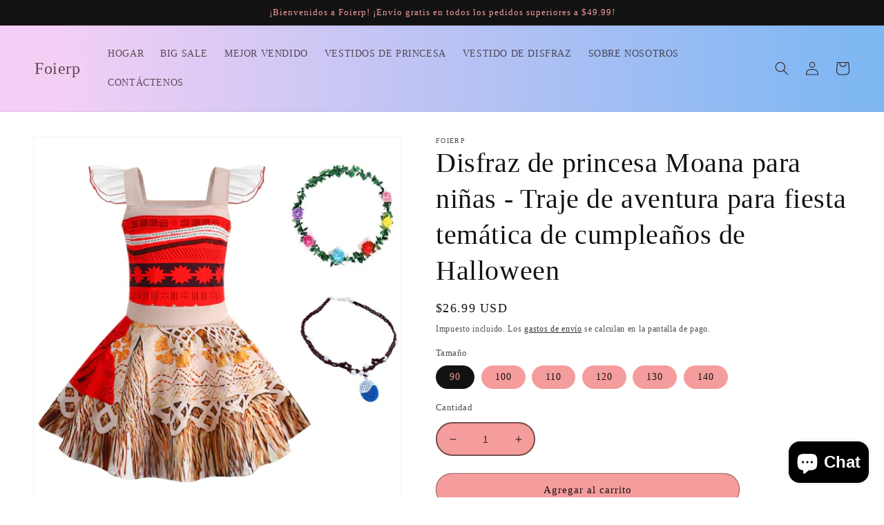

--- FILE ---
content_type: text/javascript
request_url: https://foierp.net/cdn/shop/t/2/assets/size-chart-data.js?v=34962612377914623431688736451
body_size: 1708
content:
AVADA_SC.campaigns=[{id:"L4JjW9D5LOomsGv9yBzy",countries_all:!0,collectionPageInlinePosition:"after",countries:[],showOnAllCollectionsPages:"SHOW_ALL",showOnHomePage:!1,homePageInlinePosition:"after",displayType:"MANUAL",showOnCollectionPage:!1,productIds:[7399495598215],collectionPagePosition:"",collectionIds:[],smartSelector:!1,name:"23006",shopDomain:"foierp.myshopify.com",position:"",shopId:"wMfRnPABM7gvN9Ra0TE0",inlinePosition:"after",conditions:{type:"ALL",conditions:[{type:"TITLE",operation:"CONTAINS",value:""}]},homePagePosition:"",status:!0,createdAt:"2023-07-07T12:58:12.482Z",click:1,contentConfigs:[{position:0,value:"<ol><li>The color image may differ slightly from the actual product depending on the amount of light used during shooting and monitor settings of the PC.</li><li>The following size chart is based on standard US sizing for a reference. Please know that it will be a little different according to different brands and styles. We suggest choose the right size based on your measurement and if you're between sizes, the larger size would be better. Due to manual horizontal measurement, some errors are within the permissible range, thanks for your understanding. </li><li>If any problems, pls feel free to let us know, we would love to help! Have a great shopping~<br></li></ol>",selected:!1,chosen:!1},{position:1,value:'<p><br></p><p><img src="https://firebasestorage.googleapis.com/v0/b/avada-size-chart.appspot.com/o/charts_content%2FwMfRnPABM7gvN9Ra0TE0%2F1688734640411-4_%E5%89%AF%E6%9C%AC.jpg?alt=media&amp;token=a41b0be0-fc52-41d6-99fd-5b7e1ae51dce" alt="Uploaded Image" style="display: block; margin-left: auto; margin-right: auto;" width="482" height="285"></p>',selected:!1,chosen:!1}],priority:0},{id:"MF4x8awhUUoaurPIE4OA",countries_all:!0,collectionPageInlinePosition:"after",countries:[],showOnAllCollectionsPages:"SHOW_ALL",showOnHomePage:!1,click:0,homePageInlinePosition:"after",displayType:"MANUAL",showOnCollectionPage:!1,productIds:[6792537014407],collectionPagePosition:"",collectionIds:[],smartSelector:!1,name:"19034",shopDomain:"foierp.myshopify.com",position:"",shopId:"wMfRnPABM7gvN9Ra0TE0",inlinePosition:"after",conditions:{type:"ALL",conditions:[{type:"TITLE",operation:"CONTAINS",value:""}]},homePagePosition:"",status:!0,createdAt:"2023-07-07T12:54:32.499Z",contentConfigs:[{position:0,value:"<ol><li>The color image may differ slightly from the actual product depending on the amount of light used during shooting and monitor settings of the PC.</li><li>The following size chart is based on standard US sizing for a reference. Please know that it will be a little different according to different brands and styles. We suggest choose the right size based on your measurement and if you're between sizes, the larger size would be better. Due to manual horizontal measurement, some errors are within the permissible range, thanks for your understanding. </li><li>If any problems, pls feel free to let us know, we would love to help! Have a great shopping~<br></li></ol>",selected:!1,chosen:!1},{position:1,value:'<p><img src="https://firebasestorage.googleapis.com/v0/b/avada-size-chart.appspot.com/o/charts_content%2FwMfRnPABM7gvN9Ra0TE0%2F1688734410326-7-1.jpg?alt=media&amp;token=639e3db1-e091-4548-a6ac-cd37d6410a03" alt="Uploaded Image" style="display: block; margin-left: auto; margin-right: auto;" width="465" height="465"></p>',selected:!1,chosen:!1}],priority:0},{id:"RasffeJZtq0kGMzJccRE",countries_all:!0,collectionPageInlinePosition:"after",countries:[],showOnAllCollectionsPages:"SHOW_ALL",showOnHomePage:!1,homePageInlinePosition:"after",displayType:"MANUAL",showOnCollectionPage:!1,productIds:[7399575126151],collectionPagePosition:"",collectionIds:[],smartSelector:!1,name:"snow white-23003",shopDomain:"foierp.myshopify.com",position:"",shopId:"wMfRnPABM7gvN9Ra0TE0",inlinePosition:"after",conditions:{type:"ALL",conditions:[{type:"TITLE",operation:"CONTAINS",value:""}]},homePagePosition:"",status:!0,createdAt:"2023-07-07T12:52:09.971Z",priority:0,click:1,contentConfigs:[{position:0,value:"<ol><li>The color image may differ slightly from the actual product depending on the amount of light used during shooting and monitor settings of the PC.</li><li>The following size chart is based on standard US sizing for a reference. Please know that it will be a little different according to different brands and styles. We suggest choose the right size based on your measurement and if you're between sizes, the larger size would be better. Due to manual horizontal measurement, some errors are within the permissible range, thanks for your understanding. </li><li>If any problems, pls feel free to let us know, we would love to help! Have a great shopping~<br></li></ol>",selected:!1,chosen:!1},{position:1,value:'<p><img src="https://firebasestorage.googleapis.com/v0/b/avada-size-chart.appspot.com/o/charts_content%2FwMfRnPABM7gvN9Ra0TE0%2F1688735389527-7.jpg?alt=media&amp;token=69457372-905e-4c6d-9c73-4175e59946a2" alt="Uploaded Image" style="display: block; margin-left: auto; margin-right: auto;" width="382" height="382"></p><p><br></p><p><img src="https://firebasestorage.googleapis.com/v0/b/avada-size-chart.appspot.com/o/charts_content%2FwMfRnPABM7gvN9Ra0TE0%2F1688735566686-23003_%E5%89%AF%E6%9C%AC.jpg?alt=media&amp;token=b26092f6-8031-445e-8689-1d1006bc086a" alt="Uploaded Image" style="display: block; margin-left: auto; margin-right: auto;" width="463" height="309"></p>',selected:!1,chosen:!1}]},{id:"GTQK5KQzVpVTTqZrCRCo",countries_all:!0,collectionPageInlinePosition:"after",countries:[],showOnAllCollectionsPages:"SHOW_ALL",showOnHomePage:!1,homePageInlinePosition:"after",displayType:"MANUAL",showOnCollectionPage:!1,productIds:[6745503563911],collectionPagePosition:"",collectionIds:[],smartSelector:!1,shopDomain:"foierp.myshopify.com",position:"",shopId:"wMfRnPABM7gvN9Ra0TE0",inlinePosition:"after",conditions:{type:"ALL",conditions:[{type:"TITLE",operation:"CONTAINS",value:""}]},homePagePosition:"",status:!0,createdAt:"2023-07-07T12:48:18.143Z",name:"elsa-19006",priority:0,contentConfigs:[{position:0,value:"<ol><li>The color image may differ slightly from the actual product depending on the amount of light used during shooting and monitor settings of the PC.    </li><li>The following size chart is based on standard US sizing for a reference. Please know that it will be a little different according to different brands and styles. We suggest choose the right size based on your measurement and if you're between sizes, the larger size would be better. Due to manual horizontal measurement, some errors are within the permissible range, thanks for your understanding.     </li><li>If any problems, pls feel free to let us know, we would love to help! Have a great shopping~<br></li></ol>",selected:!1,chosen:!1},{position:1,value:'<p><img src="https://firebasestorage.googleapis.com/v0/b/avada-size-chart.appspot.com/o/charts_content%2FwMfRnPABM7gvN9Ra0TE0%2F1688733986645-6_%E5%89%AF%E6%9C%AC_%E5%89%AF%E6%9C%AC_%E5%89%AF%E6%9C%AC.jpg?alt=media&amp;token=47220cb1-e966-4e60-9dde-637af20c90b9" alt="Uploaded Image" style="display: block; margin-left: auto; margin-right: auto;" width="482" height="213"></p>',selected:!1,chosen:!1}],click:0},{id:"wo8rUAw3Nq09dJYTxW1w",countries_all:!0,collectionPageInlinePosition:"after",showOnAllCollectionsPages:"SHOW_ALL",showOnHomePage:!1,homePageInlinePosition:"after",showOnCollectionPage:!1,shopDomain:"foierp.myshopify.com",shopId:"wMfRnPABM7gvN9Ra0TE0",inlinePosition:"after",isWizardCampaign:!0,countries:[],collectionPagePosition:"",collectionIds:[],isRemoveBranding:!1,name:"My First Campaign",position:"",conditions:{type:"ALL",conditions:[{type:"TITLE",operation:"CONTAINS",value:""}]},homePagePosition:"",createdAt:"2023-07-07T11:14:17.180Z",status:!0,priority:0,contentConfigs:[{position:0,value:"\n<ol>\n    <li>The color image may differ slightly from the actual product depending on the amount of light used during shooting and monitor settings of the PC.</li>\n    <li>The following size chart is based on standard US sizing for a reference. Please know that it will be a little different according to different brands and styles. We suggest choose the right size based on your measurement and if you're between sizes, the larger size would be better. Due to manual horizontal measurement, some errors are within the permissible range, thanks for your understanding. </li>\n    <li>If any problems, pls feel free to let us know, we would love to help! Have a great shopping~<br></li>\n</ol>",selected:!1,chosen:!1},{position:1,value:'<table style="width: 482px; height: 529px; text-align: center;">\n    <tbody>\n        <tr>\n            <td style="width: 27.8373%;">\n                <meta http-equiv="content-type" content="text/html; charset=utf-8">\n                <meta http-equiv="content-type" content="text/html; charset=utf-8"><strong>Numeric Size<br></strong>\n            </td>\n            <td style="width: 20.985%;"><strong>Chest<br></strong>(inches)</td>\n            <td style="width: 25.0535%;"><strong>Waist<br></strong>(inches)<br></td>\n            <td><strong>Hips<br></strong>(inches)</td>\n        </tr>\n        <tr>\n            <td style="background-color: rgb(244, 204, 204); vertical-align: middle; width: 27.8373%;"><strong>6/12</strong></td>\n            <td style="width: 20.985%; background-color: rgb(244, 204, 204); vertical-align: middle;">19.75</td>\n            <td style="width: 25.0535%; background-color: rgb(244, 204, 204); vertical-align: middle;">19.25</td>\n            <td style="background-color: rgb(244, 204, 204); vertical-align: middle;">20</td>\n        </tr>\n        <tr>\n            <td style="vertical-align: middle; width: 27.8373%;"><strong>12/24</strong></td>\n            <td style="width: 20.985%; vertical-align: middle;">20.75</td>\n            <td style="width: 25.0535%; vertical-align: middle;">19.75</td>\n            <td style="vertical-align: middle;">20.75</td>\n        </tr>\n        <tr>\n            <td style="background-color: rgb(244, 204, 204); vertical-align: middle; width: 27.8373%;"><strong>2T</strong></td>\n            <td style="width: 20.985%; background-color: rgb(244, 204, 204); vertical-align: middle;">21</td>\n            <td style="width: 25.0535%; background-color: rgb(244, 204, 204); vertical-align: middle;">20.25</td>\n            <td style="background-color: rgb(244, 204, 204); vertical-align: middle;">21.50</td>\n        </tr>\n        <tr>\n            <td style="vertical-align: middle; width: 27.8373%;"><strong>3T</strong></td>\n            <td style="width: 20.985%; vertical-align: middle;">21.75</td>\n            <td style="width: 25.0535%; vertical-align: middle;">20.75</td>\n            <td style="vertical-align: middle;">22.25</td>\n        </tr>\n        <tr>\n            <td style="background-color: rgb(244, 204, 204); vertical-align: middle; width: 27.8373%;"><strong>4T</strong></td>\n            <td style="width: 20.985%; background-color: rgb(244, 204, 204); vertical-align: middle;">22.75</td>\n            <td style="width: 25.0535%; background-color: rgb(244, 204, 204); vertical-align: middle;">21.25</td>\n            <td style="background-color: rgb(244, 204, 204); vertical-align: middle;">23.25</td>\n        </tr>\n        <tr>\n            <td style="vertical-align: middle; width: 27.8373%;"><strong>5Y</strong></td>\n            <td style="width: 20.985%; vertical-align: middle;">23.75</td>\n            <td style="width: 25.0535%; vertical-align: middle;">22</td>\n            <td style="vertical-align: middle;">24.25</td>\n        </tr>\n        <tr>\n            <td style="background-color: rgb(244, 204, 204); vertical-align: middle; width: 27.8373%;"><strong>6Y</strong></td>\n            <td style="width: 20.985%; background-color: rgb(244, 204, 204); vertical-align: middle;">24.75<br></td>\n            <td style="width: 25.0535%; background-color: rgb(244, 204, 204); vertical-align: middle;">22.50</td>\n            <td style="background-color: rgb(244, 204, 204); vertical-align: middle;">25.75</td>\n        </tr>\n        <tr>\n            <td style="vertical-align: middle; width: 27.8373%;"><strong>7Y</strong></td>\n            <td style="width: 20.985%; vertical-align: middle;">25.75</td>\n            <td style="width: 25.0535%; vertical-align: middle;">23.50</td>\n            <td style="vertical-align: middle;">26.75</td>\n        </tr>\n        <tr>\n            <td style="background-color: rgb(244, 204, 204); vertical-align: middle; width: 27.8373%;"><strong>8Y</strong></td>\n            <td style="width: 20.985%; background-color: rgb(244, 204, 204); vertical-align: middle;">27</td>\n            <td style="width: 25.0535%; background-color: rgb(244, 204, 204); vertical-align: middle;">23.75</td>\n            <td style="background-color: rgb(244, 204, 204); vertical-align: middle;">28</td>\n        </tr>\n        <tr>\n            <td style="vertical-align: middle; width: 27.8373%;"><strong>10Y</strong></td>\n            <td style="vertical-align: middle; width: 20.985%;">28.50</td>\n            <td style="vertical-align: middle;">25</td>\n            <td style="vertical-align: middle;">30</td>\n        </tr>\n        <tr>\n            <td style="vertical-align: middle; background-color: rgb(244, 204, 204); width: 27.8373%;"><strong>12Y</strong></td>\n            <td style="vertical-align: middle; background-color: rgb(244, 204, 204); width: 20.985%;">29.50</td>\n            <td style="vertical-align: middle; background-color: rgb(244, 204, 204);">26</td>\n            <td style="vertical-align: middle; background-color: rgb(244, 204, 204);">32</td>\n        </tr>\n        <tr>\n            <td style="vertical-align: middle; width: 27.8373%;"><strong>14Y</strong></td>\n            <td style="vertical-align: middle; width: 20.985%;">30.50</td>\n            <td style="vertical-align: middle;">27</td>\n            <td style="vertical-align: middle;">33</td>\n        </tr>\n    </tbody>\n</table>',selected:!1,chosen:!1}],smartSelector:!1,click:12,displayType:"MANUAL",productIds:[7399541866631,6821655445639,6743760011399,6792558706823,6821358862471,6745556484231,6815297732743,6871896752263,7399600783495,6823034814599,7399526203527,6822391283847,7399531610247,6846874943623,6743746084999,6821335466119,6743768957063,6821660262535,6821270847623,6821340250247,6821329600647,6821243945095,6743765024903,6745518932103,6792636956807,6741825978503,6821288280199,6745513296007,6821315739783,7399517847687,7399562281095,6821659017351,6741821948039,6871925915783,6815299862663,6815328895111,6821662752903,6745539248263,6745520242823,6815319556231,6866226315399,7399601766535,7399601471623,6821292802183,6821305614471,6792546123911,7399592132743,7399509655687,6741751332999,7399497498759,6871928701063]}],AVADA_SC.settings={id:"YuJeGDy3smAIsOfyLs6s",modalShadow:!0,collectionPageInlinePosition:"after",hideText:!0,homePageInlinePosition:"after",shopDomain:"foierp.myshopify.com",modalHeader:"Size guides",shopId:"wMfRnPABM7gvN9Ra0TE0",enableGa:!1,buttonBorderRadius:10,showMobile:!0,modalBgColor:"#FFFFFF",modalTextColor:"#232323",mobilePosition:"top",tableHoverColor:"#bdbdbd",modalOverlayColor:"#7b7b7b",linkBgColor:"#FFFFFF",linkText:"Size chart",buttonPosition:"middle-right",tableAnimation:!0,collectionPagePosition:"",linkTextColor:"#232323",applyBEMCss:!0,homePagePosition:"",customIcon:!1,createdAt:{_seconds:1688727157,_nanoseconds:568e6},showAdvanced:!0,modalBorderRadius:5,buttonInlinePosition:"custom",buttonHeight:"40",customIconUrl:"",buttonWidth:"110",displayType:"inline-link",linkIcon:"https://cdn1.avada.io/sizechart/ruler.svg",buttonRotation:!0,inlinePosition:"before",customCss:".Avada-PoweredLink {\n    display: none !important;\n}",modalHeight:100,modalWidth:35,modalPosition:"modal-right",modalLeft:65,modalTop:0,position:"variant-radios"};
//# sourceMappingURL=/cdn/shop/t/2/assets/size-chart-data.js.map?v=34962612377914623431688736451
